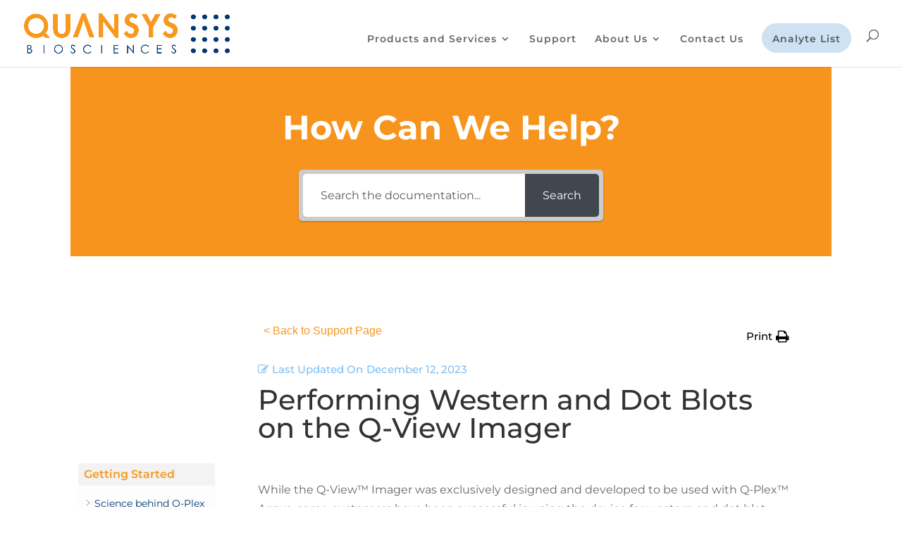

--- FILE ---
content_type: text/html; charset=utf-8
request_url: https://www.google.com/recaptcha/api2/anchor?ar=1&k=6LfYC8YqAAAAAK73m10o_U8kvcidwHDt5S_u_Yp9&co=aHR0cHM6Ly93d3cucXVhbnN5c2Jpby5jb206NDQz&hl=en&v=PoyoqOPhxBO7pBk68S4YbpHZ&size=invisible&anchor-ms=20000&execute-ms=30000&cb=93t4bxbc0r5u
body_size: 48611
content:
<!DOCTYPE HTML><html dir="ltr" lang="en"><head><meta http-equiv="Content-Type" content="text/html; charset=UTF-8">
<meta http-equiv="X-UA-Compatible" content="IE=edge">
<title>reCAPTCHA</title>
<style type="text/css">
/* cyrillic-ext */
@font-face {
  font-family: 'Roboto';
  font-style: normal;
  font-weight: 400;
  font-stretch: 100%;
  src: url(//fonts.gstatic.com/s/roboto/v48/KFO7CnqEu92Fr1ME7kSn66aGLdTylUAMa3GUBHMdazTgWw.woff2) format('woff2');
  unicode-range: U+0460-052F, U+1C80-1C8A, U+20B4, U+2DE0-2DFF, U+A640-A69F, U+FE2E-FE2F;
}
/* cyrillic */
@font-face {
  font-family: 'Roboto';
  font-style: normal;
  font-weight: 400;
  font-stretch: 100%;
  src: url(//fonts.gstatic.com/s/roboto/v48/KFO7CnqEu92Fr1ME7kSn66aGLdTylUAMa3iUBHMdazTgWw.woff2) format('woff2');
  unicode-range: U+0301, U+0400-045F, U+0490-0491, U+04B0-04B1, U+2116;
}
/* greek-ext */
@font-face {
  font-family: 'Roboto';
  font-style: normal;
  font-weight: 400;
  font-stretch: 100%;
  src: url(//fonts.gstatic.com/s/roboto/v48/KFO7CnqEu92Fr1ME7kSn66aGLdTylUAMa3CUBHMdazTgWw.woff2) format('woff2');
  unicode-range: U+1F00-1FFF;
}
/* greek */
@font-face {
  font-family: 'Roboto';
  font-style: normal;
  font-weight: 400;
  font-stretch: 100%;
  src: url(//fonts.gstatic.com/s/roboto/v48/KFO7CnqEu92Fr1ME7kSn66aGLdTylUAMa3-UBHMdazTgWw.woff2) format('woff2');
  unicode-range: U+0370-0377, U+037A-037F, U+0384-038A, U+038C, U+038E-03A1, U+03A3-03FF;
}
/* math */
@font-face {
  font-family: 'Roboto';
  font-style: normal;
  font-weight: 400;
  font-stretch: 100%;
  src: url(//fonts.gstatic.com/s/roboto/v48/KFO7CnqEu92Fr1ME7kSn66aGLdTylUAMawCUBHMdazTgWw.woff2) format('woff2');
  unicode-range: U+0302-0303, U+0305, U+0307-0308, U+0310, U+0312, U+0315, U+031A, U+0326-0327, U+032C, U+032F-0330, U+0332-0333, U+0338, U+033A, U+0346, U+034D, U+0391-03A1, U+03A3-03A9, U+03B1-03C9, U+03D1, U+03D5-03D6, U+03F0-03F1, U+03F4-03F5, U+2016-2017, U+2034-2038, U+203C, U+2040, U+2043, U+2047, U+2050, U+2057, U+205F, U+2070-2071, U+2074-208E, U+2090-209C, U+20D0-20DC, U+20E1, U+20E5-20EF, U+2100-2112, U+2114-2115, U+2117-2121, U+2123-214F, U+2190, U+2192, U+2194-21AE, U+21B0-21E5, U+21F1-21F2, U+21F4-2211, U+2213-2214, U+2216-22FF, U+2308-230B, U+2310, U+2319, U+231C-2321, U+2336-237A, U+237C, U+2395, U+239B-23B7, U+23D0, U+23DC-23E1, U+2474-2475, U+25AF, U+25B3, U+25B7, U+25BD, U+25C1, U+25CA, U+25CC, U+25FB, U+266D-266F, U+27C0-27FF, U+2900-2AFF, U+2B0E-2B11, U+2B30-2B4C, U+2BFE, U+3030, U+FF5B, U+FF5D, U+1D400-1D7FF, U+1EE00-1EEFF;
}
/* symbols */
@font-face {
  font-family: 'Roboto';
  font-style: normal;
  font-weight: 400;
  font-stretch: 100%;
  src: url(//fonts.gstatic.com/s/roboto/v48/KFO7CnqEu92Fr1ME7kSn66aGLdTylUAMaxKUBHMdazTgWw.woff2) format('woff2');
  unicode-range: U+0001-000C, U+000E-001F, U+007F-009F, U+20DD-20E0, U+20E2-20E4, U+2150-218F, U+2190, U+2192, U+2194-2199, U+21AF, U+21E6-21F0, U+21F3, U+2218-2219, U+2299, U+22C4-22C6, U+2300-243F, U+2440-244A, U+2460-24FF, U+25A0-27BF, U+2800-28FF, U+2921-2922, U+2981, U+29BF, U+29EB, U+2B00-2BFF, U+4DC0-4DFF, U+FFF9-FFFB, U+10140-1018E, U+10190-1019C, U+101A0, U+101D0-101FD, U+102E0-102FB, U+10E60-10E7E, U+1D2C0-1D2D3, U+1D2E0-1D37F, U+1F000-1F0FF, U+1F100-1F1AD, U+1F1E6-1F1FF, U+1F30D-1F30F, U+1F315, U+1F31C, U+1F31E, U+1F320-1F32C, U+1F336, U+1F378, U+1F37D, U+1F382, U+1F393-1F39F, U+1F3A7-1F3A8, U+1F3AC-1F3AF, U+1F3C2, U+1F3C4-1F3C6, U+1F3CA-1F3CE, U+1F3D4-1F3E0, U+1F3ED, U+1F3F1-1F3F3, U+1F3F5-1F3F7, U+1F408, U+1F415, U+1F41F, U+1F426, U+1F43F, U+1F441-1F442, U+1F444, U+1F446-1F449, U+1F44C-1F44E, U+1F453, U+1F46A, U+1F47D, U+1F4A3, U+1F4B0, U+1F4B3, U+1F4B9, U+1F4BB, U+1F4BF, U+1F4C8-1F4CB, U+1F4D6, U+1F4DA, U+1F4DF, U+1F4E3-1F4E6, U+1F4EA-1F4ED, U+1F4F7, U+1F4F9-1F4FB, U+1F4FD-1F4FE, U+1F503, U+1F507-1F50B, U+1F50D, U+1F512-1F513, U+1F53E-1F54A, U+1F54F-1F5FA, U+1F610, U+1F650-1F67F, U+1F687, U+1F68D, U+1F691, U+1F694, U+1F698, U+1F6AD, U+1F6B2, U+1F6B9-1F6BA, U+1F6BC, U+1F6C6-1F6CF, U+1F6D3-1F6D7, U+1F6E0-1F6EA, U+1F6F0-1F6F3, U+1F6F7-1F6FC, U+1F700-1F7FF, U+1F800-1F80B, U+1F810-1F847, U+1F850-1F859, U+1F860-1F887, U+1F890-1F8AD, U+1F8B0-1F8BB, U+1F8C0-1F8C1, U+1F900-1F90B, U+1F93B, U+1F946, U+1F984, U+1F996, U+1F9E9, U+1FA00-1FA6F, U+1FA70-1FA7C, U+1FA80-1FA89, U+1FA8F-1FAC6, U+1FACE-1FADC, U+1FADF-1FAE9, U+1FAF0-1FAF8, U+1FB00-1FBFF;
}
/* vietnamese */
@font-face {
  font-family: 'Roboto';
  font-style: normal;
  font-weight: 400;
  font-stretch: 100%;
  src: url(//fonts.gstatic.com/s/roboto/v48/KFO7CnqEu92Fr1ME7kSn66aGLdTylUAMa3OUBHMdazTgWw.woff2) format('woff2');
  unicode-range: U+0102-0103, U+0110-0111, U+0128-0129, U+0168-0169, U+01A0-01A1, U+01AF-01B0, U+0300-0301, U+0303-0304, U+0308-0309, U+0323, U+0329, U+1EA0-1EF9, U+20AB;
}
/* latin-ext */
@font-face {
  font-family: 'Roboto';
  font-style: normal;
  font-weight: 400;
  font-stretch: 100%;
  src: url(//fonts.gstatic.com/s/roboto/v48/KFO7CnqEu92Fr1ME7kSn66aGLdTylUAMa3KUBHMdazTgWw.woff2) format('woff2');
  unicode-range: U+0100-02BA, U+02BD-02C5, U+02C7-02CC, U+02CE-02D7, U+02DD-02FF, U+0304, U+0308, U+0329, U+1D00-1DBF, U+1E00-1E9F, U+1EF2-1EFF, U+2020, U+20A0-20AB, U+20AD-20C0, U+2113, U+2C60-2C7F, U+A720-A7FF;
}
/* latin */
@font-face {
  font-family: 'Roboto';
  font-style: normal;
  font-weight: 400;
  font-stretch: 100%;
  src: url(//fonts.gstatic.com/s/roboto/v48/KFO7CnqEu92Fr1ME7kSn66aGLdTylUAMa3yUBHMdazQ.woff2) format('woff2');
  unicode-range: U+0000-00FF, U+0131, U+0152-0153, U+02BB-02BC, U+02C6, U+02DA, U+02DC, U+0304, U+0308, U+0329, U+2000-206F, U+20AC, U+2122, U+2191, U+2193, U+2212, U+2215, U+FEFF, U+FFFD;
}
/* cyrillic-ext */
@font-face {
  font-family: 'Roboto';
  font-style: normal;
  font-weight: 500;
  font-stretch: 100%;
  src: url(//fonts.gstatic.com/s/roboto/v48/KFO7CnqEu92Fr1ME7kSn66aGLdTylUAMa3GUBHMdazTgWw.woff2) format('woff2');
  unicode-range: U+0460-052F, U+1C80-1C8A, U+20B4, U+2DE0-2DFF, U+A640-A69F, U+FE2E-FE2F;
}
/* cyrillic */
@font-face {
  font-family: 'Roboto';
  font-style: normal;
  font-weight: 500;
  font-stretch: 100%;
  src: url(//fonts.gstatic.com/s/roboto/v48/KFO7CnqEu92Fr1ME7kSn66aGLdTylUAMa3iUBHMdazTgWw.woff2) format('woff2');
  unicode-range: U+0301, U+0400-045F, U+0490-0491, U+04B0-04B1, U+2116;
}
/* greek-ext */
@font-face {
  font-family: 'Roboto';
  font-style: normal;
  font-weight: 500;
  font-stretch: 100%;
  src: url(//fonts.gstatic.com/s/roboto/v48/KFO7CnqEu92Fr1ME7kSn66aGLdTylUAMa3CUBHMdazTgWw.woff2) format('woff2');
  unicode-range: U+1F00-1FFF;
}
/* greek */
@font-face {
  font-family: 'Roboto';
  font-style: normal;
  font-weight: 500;
  font-stretch: 100%;
  src: url(//fonts.gstatic.com/s/roboto/v48/KFO7CnqEu92Fr1ME7kSn66aGLdTylUAMa3-UBHMdazTgWw.woff2) format('woff2');
  unicode-range: U+0370-0377, U+037A-037F, U+0384-038A, U+038C, U+038E-03A1, U+03A3-03FF;
}
/* math */
@font-face {
  font-family: 'Roboto';
  font-style: normal;
  font-weight: 500;
  font-stretch: 100%;
  src: url(//fonts.gstatic.com/s/roboto/v48/KFO7CnqEu92Fr1ME7kSn66aGLdTylUAMawCUBHMdazTgWw.woff2) format('woff2');
  unicode-range: U+0302-0303, U+0305, U+0307-0308, U+0310, U+0312, U+0315, U+031A, U+0326-0327, U+032C, U+032F-0330, U+0332-0333, U+0338, U+033A, U+0346, U+034D, U+0391-03A1, U+03A3-03A9, U+03B1-03C9, U+03D1, U+03D5-03D6, U+03F0-03F1, U+03F4-03F5, U+2016-2017, U+2034-2038, U+203C, U+2040, U+2043, U+2047, U+2050, U+2057, U+205F, U+2070-2071, U+2074-208E, U+2090-209C, U+20D0-20DC, U+20E1, U+20E5-20EF, U+2100-2112, U+2114-2115, U+2117-2121, U+2123-214F, U+2190, U+2192, U+2194-21AE, U+21B0-21E5, U+21F1-21F2, U+21F4-2211, U+2213-2214, U+2216-22FF, U+2308-230B, U+2310, U+2319, U+231C-2321, U+2336-237A, U+237C, U+2395, U+239B-23B7, U+23D0, U+23DC-23E1, U+2474-2475, U+25AF, U+25B3, U+25B7, U+25BD, U+25C1, U+25CA, U+25CC, U+25FB, U+266D-266F, U+27C0-27FF, U+2900-2AFF, U+2B0E-2B11, U+2B30-2B4C, U+2BFE, U+3030, U+FF5B, U+FF5D, U+1D400-1D7FF, U+1EE00-1EEFF;
}
/* symbols */
@font-face {
  font-family: 'Roboto';
  font-style: normal;
  font-weight: 500;
  font-stretch: 100%;
  src: url(//fonts.gstatic.com/s/roboto/v48/KFO7CnqEu92Fr1ME7kSn66aGLdTylUAMaxKUBHMdazTgWw.woff2) format('woff2');
  unicode-range: U+0001-000C, U+000E-001F, U+007F-009F, U+20DD-20E0, U+20E2-20E4, U+2150-218F, U+2190, U+2192, U+2194-2199, U+21AF, U+21E6-21F0, U+21F3, U+2218-2219, U+2299, U+22C4-22C6, U+2300-243F, U+2440-244A, U+2460-24FF, U+25A0-27BF, U+2800-28FF, U+2921-2922, U+2981, U+29BF, U+29EB, U+2B00-2BFF, U+4DC0-4DFF, U+FFF9-FFFB, U+10140-1018E, U+10190-1019C, U+101A0, U+101D0-101FD, U+102E0-102FB, U+10E60-10E7E, U+1D2C0-1D2D3, U+1D2E0-1D37F, U+1F000-1F0FF, U+1F100-1F1AD, U+1F1E6-1F1FF, U+1F30D-1F30F, U+1F315, U+1F31C, U+1F31E, U+1F320-1F32C, U+1F336, U+1F378, U+1F37D, U+1F382, U+1F393-1F39F, U+1F3A7-1F3A8, U+1F3AC-1F3AF, U+1F3C2, U+1F3C4-1F3C6, U+1F3CA-1F3CE, U+1F3D4-1F3E0, U+1F3ED, U+1F3F1-1F3F3, U+1F3F5-1F3F7, U+1F408, U+1F415, U+1F41F, U+1F426, U+1F43F, U+1F441-1F442, U+1F444, U+1F446-1F449, U+1F44C-1F44E, U+1F453, U+1F46A, U+1F47D, U+1F4A3, U+1F4B0, U+1F4B3, U+1F4B9, U+1F4BB, U+1F4BF, U+1F4C8-1F4CB, U+1F4D6, U+1F4DA, U+1F4DF, U+1F4E3-1F4E6, U+1F4EA-1F4ED, U+1F4F7, U+1F4F9-1F4FB, U+1F4FD-1F4FE, U+1F503, U+1F507-1F50B, U+1F50D, U+1F512-1F513, U+1F53E-1F54A, U+1F54F-1F5FA, U+1F610, U+1F650-1F67F, U+1F687, U+1F68D, U+1F691, U+1F694, U+1F698, U+1F6AD, U+1F6B2, U+1F6B9-1F6BA, U+1F6BC, U+1F6C6-1F6CF, U+1F6D3-1F6D7, U+1F6E0-1F6EA, U+1F6F0-1F6F3, U+1F6F7-1F6FC, U+1F700-1F7FF, U+1F800-1F80B, U+1F810-1F847, U+1F850-1F859, U+1F860-1F887, U+1F890-1F8AD, U+1F8B0-1F8BB, U+1F8C0-1F8C1, U+1F900-1F90B, U+1F93B, U+1F946, U+1F984, U+1F996, U+1F9E9, U+1FA00-1FA6F, U+1FA70-1FA7C, U+1FA80-1FA89, U+1FA8F-1FAC6, U+1FACE-1FADC, U+1FADF-1FAE9, U+1FAF0-1FAF8, U+1FB00-1FBFF;
}
/* vietnamese */
@font-face {
  font-family: 'Roboto';
  font-style: normal;
  font-weight: 500;
  font-stretch: 100%;
  src: url(//fonts.gstatic.com/s/roboto/v48/KFO7CnqEu92Fr1ME7kSn66aGLdTylUAMa3OUBHMdazTgWw.woff2) format('woff2');
  unicode-range: U+0102-0103, U+0110-0111, U+0128-0129, U+0168-0169, U+01A0-01A1, U+01AF-01B0, U+0300-0301, U+0303-0304, U+0308-0309, U+0323, U+0329, U+1EA0-1EF9, U+20AB;
}
/* latin-ext */
@font-face {
  font-family: 'Roboto';
  font-style: normal;
  font-weight: 500;
  font-stretch: 100%;
  src: url(//fonts.gstatic.com/s/roboto/v48/KFO7CnqEu92Fr1ME7kSn66aGLdTylUAMa3KUBHMdazTgWw.woff2) format('woff2');
  unicode-range: U+0100-02BA, U+02BD-02C5, U+02C7-02CC, U+02CE-02D7, U+02DD-02FF, U+0304, U+0308, U+0329, U+1D00-1DBF, U+1E00-1E9F, U+1EF2-1EFF, U+2020, U+20A0-20AB, U+20AD-20C0, U+2113, U+2C60-2C7F, U+A720-A7FF;
}
/* latin */
@font-face {
  font-family: 'Roboto';
  font-style: normal;
  font-weight: 500;
  font-stretch: 100%;
  src: url(//fonts.gstatic.com/s/roboto/v48/KFO7CnqEu92Fr1ME7kSn66aGLdTylUAMa3yUBHMdazQ.woff2) format('woff2');
  unicode-range: U+0000-00FF, U+0131, U+0152-0153, U+02BB-02BC, U+02C6, U+02DA, U+02DC, U+0304, U+0308, U+0329, U+2000-206F, U+20AC, U+2122, U+2191, U+2193, U+2212, U+2215, U+FEFF, U+FFFD;
}
/* cyrillic-ext */
@font-face {
  font-family: 'Roboto';
  font-style: normal;
  font-weight: 900;
  font-stretch: 100%;
  src: url(//fonts.gstatic.com/s/roboto/v48/KFO7CnqEu92Fr1ME7kSn66aGLdTylUAMa3GUBHMdazTgWw.woff2) format('woff2');
  unicode-range: U+0460-052F, U+1C80-1C8A, U+20B4, U+2DE0-2DFF, U+A640-A69F, U+FE2E-FE2F;
}
/* cyrillic */
@font-face {
  font-family: 'Roboto';
  font-style: normal;
  font-weight: 900;
  font-stretch: 100%;
  src: url(//fonts.gstatic.com/s/roboto/v48/KFO7CnqEu92Fr1ME7kSn66aGLdTylUAMa3iUBHMdazTgWw.woff2) format('woff2');
  unicode-range: U+0301, U+0400-045F, U+0490-0491, U+04B0-04B1, U+2116;
}
/* greek-ext */
@font-face {
  font-family: 'Roboto';
  font-style: normal;
  font-weight: 900;
  font-stretch: 100%;
  src: url(//fonts.gstatic.com/s/roboto/v48/KFO7CnqEu92Fr1ME7kSn66aGLdTylUAMa3CUBHMdazTgWw.woff2) format('woff2');
  unicode-range: U+1F00-1FFF;
}
/* greek */
@font-face {
  font-family: 'Roboto';
  font-style: normal;
  font-weight: 900;
  font-stretch: 100%;
  src: url(//fonts.gstatic.com/s/roboto/v48/KFO7CnqEu92Fr1ME7kSn66aGLdTylUAMa3-UBHMdazTgWw.woff2) format('woff2');
  unicode-range: U+0370-0377, U+037A-037F, U+0384-038A, U+038C, U+038E-03A1, U+03A3-03FF;
}
/* math */
@font-face {
  font-family: 'Roboto';
  font-style: normal;
  font-weight: 900;
  font-stretch: 100%;
  src: url(//fonts.gstatic.com/s/roboto/v48/KFO7CnqEu92Fr1ME7kSn66aGLdTylUAMawCUBHMdazTgWw.woff2) format('woff2');
  unicode-range: U+0302-0303, U+0305, U+0307-0308, U+0310, U+0312, U+0315, U+031A, U+0326-0327, U+032C, U+032F-0330, U+0332-0333, U+0338, U+033A, U+0346, U+034D, U+0391-03A1, U+03A3-03A9, U+03B1-03C9, U+03D1, U+03D5-03D6, U+03F0-03F1, U+03F4-03F5, U+2016-2017, U+2034-2038, U+203C, U+2040, U+2043, U+2047, U+2050, U+2057, U+205F, U+2070-2071, U+2074-208E, U+2090-209C, U+20D0-20DC, U+20E1, U+20E5-20EF, U+2100-2112, U+2114-2115, U+2117-2121, U+2123-214F, U+2190, U+2192, U+2194-21AE, U+21B0-21E5, U+21F1-21F2, U+21F4-2211, U+2213-2214, U+2216-22FF, U+2308-230B, U+2310, U+2319, U+231C-2321, U+2336-237A, U+237C, U+2395, U+239B-23B7, U+23D0, U+23DC-23E1, U+2474-2475, U+25AF, U+25B3, U+25B7, U+25BD, U+25C1, U+25CA, U+25CC, U+25FB, U+266D-266F, U+27C0-27FF, U+2900-2AFF, U+2B0E-2B11, U+2B30-2B4C, U+2BFE, U+3030, U+FF5B, U+FF5D, U+1D400-1D7FF, U+1EE00-1EEFF;
}
/* symbols */
@font-face {
  font-family: 'Roboto';
  font-style: normal;
  font-weight: 900;
  font-stretch: 100%;
  src: url(//fonts.gstatic.com/s/roboto/v48/KFO7CnqEu92Fr1ME7kSn66aGLdTylUAMaxKUBHMdazTgWw.woff2) format('woff2');
  unicode-range: U+0001-000C, U+000E-001F, U+007F-009F, U+20DD-20E0, U+20E2-20E4, U+2150-218F, U+2190, U+2192, U+2194-2199, U+21AF, U+21E6-21F0, U+21F3, U+2218-2219, U+2299, U+22C4-22C6, U+2300-243F, U+2440-244A, U+2460-24FF, U+25A0-27BF, U+2800-28FF, U+2921-2922, U+2981, U+29BF, U+29EB, U+2B00-2BFF, U+4DC0-4DFF, U+FFF9-FFFB, U+10140-1018E, U+10190-1019C, U+101A0, U+101D0-101FD, U+102E0-102FB, U+10E60-10E7E, U+1D2C0-1D2D3, U+1D2E0-1D37F, U+1F000-1F0FF, U+1F100-1F1AD, U+1F1E6-1F1FF, U+1F30D-1F30F, U+1F315, U+1F31C, U+1F31E, U+1F320-1F32C, U+1F336, U+1F378, U+1F37D, U+1F382, U+1F393-1F39F, U+1F3A7-1F3A8, U+1F3AC-1F3AF, U+1F3C2, U+1F3C4-1F3C6, U+1F3CA-1F3CE, U+1F3D4-1F3E0, U+1F3ED, U+1F3F1-1F3F3, U+1F3F5-1F3F7, U+1F408, U+1F415, U+1F41F, U+1F426, U+1F43F, U+1F441-1F442, U+1F444, U+1F446-1F449, U+1F44C-1F44E, U+1F453, U+1F46A, U+1F47D, U+1F4A3, U+1F4B0, U+1F4B3, U+1F4B9, U+1F4BB, U+1F4BF, U+1F4C8-1F4CB, U+1F4D6, U+1F4DA, U+1F4DF, U+1F4E3-1F4E6, U+1F4EA-1F4ED, U+1F4F7, U+1F4F9-1F4FB, U+1F4FD-1F4FE, U+1F503, U+1F507-1F50B, U+1F50D, U+1F512-1F513, U+1F53E-1F54A, U+1F54F-1F5FA, U+1F610, U+1F650-1F67F, U+1F687, U+1F68D, U+1F691, U+1F694, U+1F698, U+1F6AD, U+1F6B2, U+1F6B9-1F6BA, U+1F6BC, U+1F6C6-1F6CF, U+1F6D3-1F6D7, U+1F6E0-1F6EA, U+1F6F0-1F6F3, U+1F6F7-1F6FC, U+1F700-1F7FF, U+1F800-1F80B, U+1F810-1F847, U+1F850-1F859, U+1F860-1F887, U+1F890-1F8AD, U+1F8B0-1F8BB, U+1F8C0-1F8C1, U+1F900-1F90B, U+1F93B, U+1F946, U+1F984, U+1F996, U+1F9E9, U+1FA00-1FA6F, U+1FA70-1FA7C, U+1FA80-1FA89, U+1FA8F-1FAC6, U+1FACE-1FADC, U+1FADF-1FAE9, U+1FAF0-1FAF8, U+1FB00-1FBFF;
}
/* vietnamese */
@font-face {
  font-family: 'Roboto';
  font-style: normal;
  font-weight: 900;
  font-stretch: 100%;
  src: url(//fonts.gstatic.com/s/roboto/v48/KFO7CnqEu92Fr1ME7kSn66aGLdTylUAMa3OUBHMdazTgWw.woff2) format('woff2');
  unicode-range: U+0102-0103, U+0110-0111, U+0128-0129, U+0168-0169, U+01A0-01A1, U+01AF-01B0, U+0300-0301, U+0303-0304, U+0308-0309, U+0323, U+0329, U+1EA0-1EF9, U+20AB;
}
/* latin-ext */
@font-face {
  font-family: 'Roboto';
  font-style: normal;
  font-weight: 900;
  font-stretch: 100%;
  src: url(//fonts.gstatic.com/s/roboto/v48/KFO7CnqEu92Fr1ME7kSn66aGLdTylUAMa3KUBHMdazTgWw.woff2) format('woff2');
  unicode-range: U+0100-02BA, U+02BD-02C5, U+02C7-02CC, U+02CE-02D7, U+02DD-02FF, U+0304, U+0308, U+0329, U+1D00-1DBF, U+1E00-1E9F, U+1EF2-1EFF, U+2020, U+20A0-20AB, U+20AD-20C0, U+2113, U+2C60-2C7F, U+A720-A7FF;
}
/* latin */
@font-face {
  font-family: 'Roboto';
  font-style: normal;
  font-weight: 900;
  font-stretch: 100%;
  src: url(//fonts.gstatic.com/s/roboto/v48/KFO7CnqEu92Fr1ME7kSn66aGLdTylUAMa3yUBHMdazQ.woff2) format('woff2');
  unicode-range: U+0000-00FF, U+0131, U+0152-0153, U+02BB-02BC, U+02C6, U+02DA, U+02DC, U+0304, U+0308, U+0329, U+2000-206F, U+20AC, U+2122, U+2191, U+2193, U+2212, U+2215, U+FEFF, U+FFFD;
}

</style>
<link rel="stylesheet" type="text/css" href="https://www.gstatic.com/recaptcha/releases/PoyoqOPhxBO7pBk68S4YbpHZ/styles__ltr.css">
<script nonce="JeLpKW9ICgwYPk6FzSaXgA" type="text/javascript">window['__recaptcha_api'] = 'https://www.google.com/recaptcha/api2/';</script>
<script type="text/javascript" src="https://www.gstatic.com/recaptcha/releases/PoyoqOPhxBO7pBk68S4YbpHZ/recaptcha__en.js" nonce="JeLpKW9ICgwYPk6FzSaXgA">
      
    </script></head>
<body><div id="rc-anchor-alert" class="rc-anchor-alert"></div>
<input type="hidden" id="recaptcha-token" value="[base64]">
<script type="text/javascript" nonce="JeLpKW9ICgwYPk6FzSaXgA">
      recaptcha.anchor.Main.init("[\x22ainput\x22,[\x22bgdata\x22,\x22\x22,\[base64]/[base64]/MjU1Ong/[base64]/[base64]/[base64]/[base64]/[base64]/[base64]/[base64]/[base64]/[base64]/[base64]/[base64]/[base64]/[base64]/[base64]/[base64]\\u003d\x22,\[base64]\\u003d\\u003d\x22,\x22wrvDoMK0woDDvFfCjS9PTS3CpcO+Tjw9wp1Lwo9Sw43DnRdTNcKHVnQ9TUPCqMKoworDrGVowrsyI3wiHjRqw7FMBhQSw6hYw70UZxJMwqXDgsKsw7nCvMKHwoVSLMOwwqvCucKJLhPDjFnCmMOEP8OaZMOFw47DscK4Vj9dcl/[base64]/CkMOTK8K5AsOUIMKiw5vCgcKQw6BpNh1vw4PDo8Ouw7fDn8KHw6owbMKsfcOBw79awpPDgXHCn8Knw5/[base64]/DtDMow4RNEMKYYcKFcXTDkMK+wrcuJcKVXyYacsKVwqpGw4vCmVDDrcO8w70YKk4tw7c4VWJ5w6JLcsO3InPDj8KIQ3LCkMK2L8KvMBDCgB/[base64]/[base64]/DgMKOwpoiaHPCtxXDusKeRcOqdcKhFsO+w5N8XMKbWQYMczfDhk/[base64]/CgQB1w7rDr2FXwqE3wr9QEGPClMOqP8OFw5ciwoPCksKswr7CpHbDhMK5QsK3w7TDlsKyQcOgw6zCh2/[base64]/CogE8w7nCiMKxwpIWwpnCiDpwYsOJFnvDnMKHK8KIw48ow5duGFfCpcOZEAfCpjxTw6pvEMOywqPDjH7ChsKPwqYJw6XCrktpwpc/w73CpDTDnH3DtMK0w4zCpj3DmcKRwqzCh8O4wq0Vw4fDqwticUJkwrZgQcKMWsK/CsOtwrZTQA/[base64]/DmjRrViMcwrBGCsK5DHEswpnCl1haAgvCusOGfcOVwr5lw47Cq8OAWcOkw5TDksK6bCvDmcKkXcOGw5LDmElmwp8ew5HDqMKeRlolwpTDiwMiw6PDmFDCiWoPWFbCi8Kow4jCnRx/w6/CicK5BElhw6zDgxEHwpnCl24sw5TCssKlbcKVw6pNw4wnQsOFDxfDqsO+TsOTZ2jDnUFXA0JYORTDtlR8W1TDqsOYAXA7w5ldwps2BmkeN8OHwpTCmmHCscO/XB7CgcOsBnsJw5Fiw6RxdsKYdsOgwpExwo7CssOuw7pQw7tRwos4RjvDvUTDpcKrHn4qw6fCsmrDn8KEwqgJc8Oqw6zCmiIOPsKGCW/ChMOnUMOow4Isw5JNw6Ffwp4mM8OpaRk7wpFpw43CqsOLak0Sw4zDo2AiIsOiw5DDl8KFwq0PaUDDmcKyTcOVQCbDpnrCiEHCr8KmTjLCmznDsUXDnMKkw5DCmRkUCigxUSsLVsKSSsKbw77CpkXDsGsHwpvCsj5DY2jDh17Cj8OEwpbCpjVDcMOcw60Ew4l+w7/Dk8OZw7tGTcORKXYKw4B7wprChMK4e3McKh41w711wpsAwq7Ci2DCgcKqwq8Wf8KWwq/CnhLCmj/[base64]/CisOfwrIlw6sLw6vCuUvCsUZKXRZJwpkIw7vCjTtBfFo3bhlswo0fVyEOPMOBwrTDnnzCtgFWDMOAw7wnw4ECwqzCucOjwokVNHDDm8K0CnPCjEINw5lmwq/ChMKgWMK/w7cow7rCgENBL8OMw4bDuk/DgADCpMKyw5tWwqtANVIGwoHCsMK9w7DCoAcpworDrcOKw7RdTnFDwojDjSPCnxhvw6vDtAPCkTpDw4LDugLCkmoww4vCuhHDgsOxLMO7dcK4wrLDnCDCu8OQIMOHVHZswq/DvHLCpMKuwqnChcKhTcOJw5XDg0dvP8Kmw63DtsKreMOOw5bCjcOHOsKOwrlyw694cC49c8KMAcKLwp4owqQcwrM9bVFEe0fDnAPCpsKjwpIewrQvwrrDrSJHMi/[base64]/CpxTCpcONfQxjCSsDbcOKW2Qgw7jCoQXDiFrCrGnDs8Kyw6vCglgSTgg9wrzDk2lfwqZ8woUkQsO+ASTDjsKYf8OmwqhXScORw7/CgcKkcCXCjsODwrdOw6PCi8OUZSoIM8KSwqXDpMKdwrQYD3lBGhFDwofCtcKJwozCosKcEMOSIcOdwrzDpcKqS2Vjwq5jw6RMTUsRw5HCoT/[base64]/Du8KFfMKlOgxIw7/CpsKTw6PDl8KjwrvCucOPwqvDnsKPwqrDtUnDkGsdw49zwozDq2bDvsO2KQw0QzUAw6EnEF1Pwq9qDMOFNj5WeArCrcK7w6fDmMKewp5uwqxSwpFkYmjDknjCvsKreRBEwqh3ccOIKcKCwoEfSMKewpJqw7NPBUscw646w7cSf8OCF0/CmB/CoQdNw4HDicK/wp/Dn8KFw7XDo1rCrF7DncOeaMKXwp/DhcKXGcKzwrHCsldXw7YcE8Kqwow+wq1Dw5fCssKXLsO3wo9iwr9YXRHDo8Kqw4TDmBFdwovDicOjOMOuwqQFwqDDi3TDuMKKw53CpcKbKUDDgSfDlMOcw5U7wqbDusKMwqBPw4Q5K2LDqmHCukTCmcO4NcK1wrgPGBjDj8OHwrl/GDnDtsKXw7vDpizCssOpw7jDuMKAbl4xRcKfOC/CrsOJwqcubcKGw75yw65Aw7DCqMKeTU/Cs8K3dAQrY8O4w6xGQFJaEULCrG7Dnno6wpd6wqRtfwYYOsOAwol/SRTCjArDo3ESw45gABnCv8OWCnjDi8K7QFrCkcOuwq9tFHp/ahw5LSvCgsOMw4LDp0fDtsO5VcOCwrgywqN1D8O7w54nwonCgMKoQMKpw4RPw6t8Q8O4Y8K2w5wEcMKpLcOXwr9twp8RSyFYUGQmV8Kqw5DDsAjCuiEbC1jCpMKxwpzDpsKwwrvDmcK3BxsLw7cuGcOmAG3Du8K/w6AVwp7CmMOkDsOqwrbCoX8RwpfCgsODw4tlLjFRwqrDosOhYDwnH3HDrMKTw43DhR5absOsw6rDocK7wrDCkcKIbCTDn2TCrcOEHsKiwrt7U1J5dBvCuxl3wqnDki9nacOswpbCjMKBew0kwocEwq/DuhzDpkUbwr8JTsOKDEh7worDtgHClztoYWLDmTxPVMKwHMOHwpjDo2E5wotQHsOBw4LDg8KnBcKdw7zDtsKFw6wBw50HVcKmwo/[base64]/DphzCjWTDmDPCnMOqwrHDr8KfV8O1XkdGw7hnfGtfcMKgQl3Cn8OYE8K1wpFCO3jDmGI8HlvCgsKUw7gWF8KVcQ0Kw7Y6wr1RwrVOwqfDjCvCmcK3eiMcRcKDY8O+XsOHfER4w7/Dl2JfwowNZBbDjMO+w6QEBlNhw6Z7woXCiMO3fMKMDiJpX3nCssOGUMOnUcKeQGsnQVbDlsK7SsOnw6zDvCrDiF9UfVLDniMJb1hgw4/ClxfDuBzDi33Cq8O4w5HDuMK6GsOYAcOYwo52b0JBYMK2w4vCpMK4YMO8K15QNMOVwrFlwqzDq25mwq/DtsOJwqoOw6hlw7PDq3XDmxnDoB/CtMK7eMOVX0tMw5XCgyLDsxN3dUXCm33CuMOcwqLDi8O3GWVuwqDDhcKrY2/CtMO7wrN/w4FOZcKLBMO+CsKAwoN1a8Oaw6orw5nDglwOBCJIUsK8w69ZbcOxXTZ/aBo+D8K2Y8OOw7IUw6UJw5BNZcOha8KVOcOmCErDuSIaw5Bgw7XDr8OMbx4UbcOlwp5rIx/DhljCnArDjWZOIibCmB0RdMOmIsKuQlXCuMKAwq3Cm0nDk8OHw5ZDfhR/wp58w77CjmBlwrzDh0QldSPDisKjDycCw7pfwr18w6vCrBBxwoTDgcKhKSImBSZ0w5AuwrjDuQZjR8OaUnE3w4LCvMOOfsKPNGPCg8OSB8KSwp/[base64]/[base64]/CicOtKUbCs8OHWMKeN8KFwrTCmcOhwpcQw7YQwqowZMKxL8K3wqfCs8OdwrQcWsKTw6Jww6bCnsO2OsK1wp52wrBNQnNtWT0nwp3DtsKWQ8KAwoUEw7bDp8OdAsKSw5bDjiLCpzTCpAw+wp51KsO5wrzCoMOSw6fDs0HDkgAwQMKiIkAZw6zDg8KBP8OZw4JZwqFhwo/CjyDDuMOzKsO6bXVGwoVqw4M1aXA5wrNxw6DCnxgtwoxDf8OMwpXDlsO6wolgPcOuST1cwoEre8O0w6bDoTnDnW4NMjtHwpZhwpfCu8Kiw5PDh8K8w73DtcOJfcK2wrfDkFFDOsK4aMOiwqBywpPCu8OOIW3Dg8OUHQvCmsOmcsOuLyxxw7/[base64]/DgjjCpMKaSMOqH8Opw5PCnsOMK8O0wpZoW8OpH2DCl3wGw5QBB8OWWMKPKE87w7tXC8KALEbDtsKnP0jDp8KZB8OSRUzCpQJ2QR7DhRLDvFxfMsOML2Jnw7fClRPCicOJwoUuw5JpwofDr8Ouw6ZxM1jDtsKJwoLDtUHDssOxY8Kfw77Du37Csn/CjMOJw5HDjmVKRMO4exbCnSvCrcOSw4LCsUkjWRrColfDnsOfAMKPw6TDngTCrHfCmBlOw5fCmcKqSELCuCYkTzjDqsOBVMKHJnfCsj/[base64]/RBB3wq/CqMKuTcOcWcO6E8O8w7vCt3LCimzCosKTcnksfE3DnmF5M8KhJ0ROG8KpMMKxTGUcGBE+esOmw5p5w7krw63DucK2Y8KbwpETwpnDuGEqwqZzTcKDw70eQ21uwpkEZMK7wqVdGsOUwqLCrsO2wqBdwqkvw5hJV0wLaMOIwqs6QcOZwrTDicK/w50DDsKiNxUswqsTQ8K+wrPDhjEvw5XDjGAKw4U2wonDtcK+wpzCg8Kww7LDpHQzwo3Dqjl2M3vDhsK7woUPEU1/[base64]/Dkz3CjDXDt2LDs2JswrEXw7srw5gDMyJgNXxYEMKqNMOkwocSw5jCrlx0MTArw53CqcOUB8KEa08kw7vDuMK3w6TChcOAwoV0wr/Di8OxFsKSw57ChMOYXhEcw4zCu2zCuzfDvknCtwLDqX7CuU5YfUU/w5NcwqLCtxFsw7jDt8KrwqnDgcOcw6QEw68hR8OswrpxdEY3w70hIsOLwqM/w6ZaIiMTw6ooJi7DvsO5ZHt+wr7CownDoMKTw5LCg8KpwrvCmMK7W8KGBsKRwo0pdTxvCn/CmcKPYcKIccK1HMOzwrnDshTDmQDDqEwBSXZdQ8KTRgrDsD/[base64]/SsOhTm/CimDDtVvCs8KfO8OLwpwcJ8Kvwq0eEMO6B8KDGXvDl8OCGyXCpCHDssK8SALCgS1EwrQFwoDCosO2JyTDk8KFw5xGw5TCtF/DnmHCqsKKJQM9cMKlTsO0wrHDgMKtYMOwUhhTG2EwwoTCrGDCocOCwqvDscORd8KiBSDDjgM9wp7CmMOCwo/DrsK0GynCkAJqw43CocOGwrpUUDvDgzQIw4tQwoPDnh5gFsOkSDzDn8K3wrwgKAdvNsOOwpwywozCrMOFwqVkwqzDrRFow6JEJsKoQcOqwrRmw5DDscK6woPCqkRKKDfDhQ5jEsO6w7vDukUSI8O7G8KcwpjCgiF2aRrDrsKZLSPCnC4icsOJwpTDpMODXV/[base64]/CksKHw6chewhIwr/[base64]/DsXrDjWvDgifDiMKMe0PDijLCsTPDoUJqwrNtwpR7wr7DjmEWwqjCoEsLw7TDuDHDl0jCgUbDpcKcw55pw5bDh8KhLzjCplnDpAJ1JHjDg8Ojwp7CosOUQMKCw6sbwpXDhnoHw5rCoGV3JsKIw6HCqMO8H8KWwrIJwoXDjMOPZcKHwr/CgGrCg8O3HVRBATV+wp3CmCHCocOowqZpw4PCiMKRwpjCn8Kpw5YvDH01wpoZw6FDJDRXccKoFwvDgD1KCcOGwoA3wrd3w4HChVvCtsKgEgLDusOWwpk7w5Y6AsKrwq/Ct34uOMK8wp8YakfCuVVGwp7DmGDDvsKFPMOUDMKcI8Kaw6M/woPCvMOMKcOQwpfCq8OSVHsHwosmwrjCm8OQSMO0wq1kwpvDmMKtwrgiR2zDjMKJd8O5H8O+dTwHw7tzKUI1wq3DkcKTwqdmdsKHD8OVbsKJwq7DuGjCuTF5w4DDlsOQw5PDvQPCrnUfw60VQUDChwhxAsOtwodKw6/[base64]/AMKdw6vCgcKEUWUADTfDgT12FMODJCDCnygEw6vCtMO1TMOlw5jDv2rDp8K8wosXw7FpFMKPwqfDoMO7wr8Pw5vDk8KSw77DliPCt2XDqCvCrsKHw53CjRnCh8KpwoLDnsKIAUsWw7ckw7VBdcO9XwDDiMK8VCXDqMOlC3PCmBTDiMK/A8KgRGYMwojCmkc3w5AuwoQEwq3CkBXDm8K8NsKQw5gebB0TDcOta8K2ZEjDs3lFw4NBZWdPw5LCrsKITg7Cu2TCm8KfAkLDlMK3b0UnK8KMw47DnDtEw4PDi8KLw5jChlcAfcOTSw82SQUEw5wvTHxcRsKOwptIIVBCTQ3DucKfw6rCocKMw6d/OTgCwo3DgyjDgkbDt8ONwrxkHsOFDylGw59nIMKVwrchFsK+w5kLwpvDmHjCjcOwKMOabsK5HcK1QMKYW8Oew6IrOS7Do2nCqiQswpovwqJlPHAcNsOYD8OLT8OmTsOOUMOSwpHCo1nCmcKwwpMTD8OucMKkw4MBOsK0GcKrwr/DikANwocBEhzDp8KGOsOOAsO4w7NSw4HCrMKmDDZ5JMKBA8OHJcKXCiMnKcKXw5vCqSnDpsOawq9zLcK3F3QUTMKVw4/[base64]/Dm3JGOMOPwojCgsOkacKIwol/[base64]/[base64]/YBIJHsKGT2lVJWrCuAhhQW9YRX95QXUKLknDiB0SUMKIw6BOw7PCtsO/[base64]/[base64]/NMOMw7pAw7FKw7/Dvi9Pw7Umw7trwqxPwo/DjsKRNMOZF1BOAsOtwrpRM8OIw4XDtcKGw712O8OCw7tQAV9Ef8K9cwPChsKswrJNw7ALw4PCp8OLOsKYYHfDjMOPwpFzH8OMWAhbNcOXag4LeGd/[base64]/Dkwotw7o+OnnCmUIzO8OBw5NLw7/Cs8ONZ8OZECDDh0NVwp/[base64]/[base64]/CvFfDmsOjw5QYBsK8w6PCtBjCmcKTd8Kmw4AFRcKSwrDDoFvDtx/ClsKQwrvCgAfDjsK/TcO/wrTCuG82OMKMwrBJV8OvGhxRRcKKw5QqwplKw7zDjUoHwp3Dmk9EaiYiIsK1GRkdFgfCp1xIDkB5EhI9UhPDoDTDsC/CgwbCt8KwBRfDhjnDiHBPw4nDrwQNwp1tw7PDsWvCqXNqSWvCgEYVwpbDrjjDoMO+VzzDo3BCwpohL0/CvcKYw4h/w6PClBYSDD0twqcFDMOYPXzDqcONw7RvK8ODPMK+wogGw6t1w7ocw6TCoMOeSTnClUPCjcOsdsOBw6ozw43Dj8O+w6nDk1XCgHLClGAVGcK8wqQIwpMRw4pFR8O5XsKiwr/DjsO2GDPCk0TDmMOFwrvDtV3Cs8Ohw58HwqNyw7w3wqNFLsO9c33DlcOreVN/EsKXw5BZSVs2w6wUwozDijJmKsOWwr8Gw4ZyN8OtSMKJwp3Dh8KCTVfCggjCsXXDmsOgE8KKwp4gHj/[base64]/DvVw4wpHDgQHCg8OGBC5bD1bCo3jCoEtXNylNw5/Dh8KewqDDusKldMOPGCE1w5h+woF3w7fDscKjw4d4P8OGR3YQNMO7w68Rw7AAYQBTw4waUcOmw4UFwrvCocKaw60swoDDs8OUfcOqAsOrWcK6w7HDksOSw7oXaQgZKmxCMcKFw4HDu8KowrzCp8OxwohOwpw/DEYnWzXClChZw4R2HsOvwr3ClAXDg8KGcDHCjsK1wpfCtcKVYcO/[base64]/w6bDoMK6aDLCkDfCizkvwrQKw7geLw4Hw7PDgMOHfyhtb8Onw6h6D30iwoNKHyrCrgZfQMO5wq9yw6ZDP8OnaMOvSxMowojCmjlXLScQXcOww4U5dcK1w6zCiwICwq3ClsKsw5hFw4c5w4/CgcK6wpvDjcOmGHDDosKLwopFwrtSwqlkwo85YcKZcsOBw48Xw6wqHhzCnEPCqcK6VMOUNxQKwpA9fcKNcAvCu3YrasO/K8KBTcKTbcOYw63Dq8OPw7nChcO5JMOLSMKXw6/Ci0thwpTDvyfCtMKtRW/DmQgKN8OiBsOZwonCoXYpZcKtC8OQwptWasO9VhxzayPCjltTwpnDu8O9w6VjwoE6G3xiQhHCgVPCvMKVw5Y/HEhVwqzDqTHDnlpMRRQZVcOfwrFTETdSB8Omw4fDh8ODWcKIw4RgOGMsD8K3w5UEAcKzw5TDl8OUDMKwF3NnwoLDsCjClcOPP3vCqsKcUzIcw57Di27DumLDnWAwwplRw50Mw7dKw6fCrwDCgHDDvB5+wqYNw74wwpLDs8KNwo/[base64]/[base64]/[base64]/UFppaW8FwpR7UMO0wrlVw5pCwrbDlCPDrFlLBDNAw5HCl8OYOhkEw5XDpsKhw6zDvMOCLRjCrMKdVGPCjzPDunrDtMOjw7nCmnF2w7QTXAhaM8ODJHHDlQN7fUDDgsOPwr3DiMOmIBrDgsOKwpF3ecKVw77DoMOEw4zCgcKMXsO6wr9Vw6sewpvClcK3wr/DvsK1wpvDlsKVwrXChEt6Kh/CgcOKY8KqAkotwqJnwqDCvMK5w4XDkgPCrcKcwpnDgThML30jA3rChGfDmMOww4JkwrA/DMK+wqHCnsO5w4UpwqZsw64nw7Ffw71KVsO4OMKNUMKMW8KRw7ENPsOwS8O9wqXDhw/CksO3Dy3DssOiwp06woNGABRZeRDCm25jwp7DusO8Z2xywqzChjDCrRILS8OWRWdfPzMSHsO3YlFVY8OTccKNB1rDgcODQUfDusKJwo57fUPCkcKYwpbDphLDmV3DsCtjw6XCqMO3cMOIY8O/XWnCu8KMPMOBwq3CtCzCiwlewrLCkMKaw6jCm03Do1rDnsOGE8OBHVxgasKiw4vDocODwrkvwpfDicOEVMO/w6pwwqIQXiHDq8KXwosPSTMwwod+BkXCrHvChVrCqkwNw6QVdcKvwqfDjDFJwqdIalXDhx/Cs8O4N057wqAtScKowoIvQsKmw40QPEzCt1DDhTx7w6rCq8KAw65/w4BrEVjDgcO3wofCrig+wq/DjSnDpcOOMVtHw513D8OBw65wAcOxacKsBsKEwrfCpMKEw6kAIcKIw4glDyjCuCILZXLDvgZ4XMKAGMKzNy8zw6ZlwqDDhsOkb8Ktw7jDksOMfsOPf8OhWMKnw6rDoG/DugEcRxARwrjCisKwMMKnw7nCrcKSEg01SltSGsOGQlfDgsOoC0rChGYPcsKdwrrDhMOzw6ZDWcO5DMOYwqlMw7UGaivCoMONw4/Cg8K8QQECw7J3w7PCm8KHM8KJOMOoXMKgP8KXDmsNwroRZ1MRMxrDiGp6w5TDlAdKwoBQGzRWNcOHCsKgwqY1Q8KcOx4hwpd1bMKvw60wbsOlw7tkw60PBA7Dh8OuwqF7HMKcw55wQ8OzSWHCjlDDumHCnUDCoiPClStJWcORVsK/w6cpJDY+OsKcwpjDrzgpf8Kvw6FMLcKWNcOHwrI+wqZnwogmw5vCrWTCqcOnasKmA8OwBA/DlcKpwrZxOHTDgV5Dw5Bsw67Dpmxbw44pWQ9mRkTDjQwrBsKBBMKQw6tSb8K9w6bCtsOqwq8FGSDCiMK8w5XDt8K3dcKqL0phFkc4wrUhw5s8w74tw63DikLCusKBw7dxwqAhLMO7DS/CiClcwpTCisOWwpPCrw7DgF1FT8OqZsOdJsO9NsOGKmfCuyQuEjQ2fUbDkB5ZwojCoMOtQ8Kmw5E/ZcOAdcK0DMKdcG9SWH5rLS/Cql5cwqN7w4vDgVwwV8KNw5nDncOhNMK4w55tFUpNHcK+worCljrDkDfClMOETGFrwpw9wrZoacKyWizCpsOfw7PCkwnClVwrwo3DnBrDrn/CuEZ8w67DoMK7wrwGw4hWVMKmDznDqMKuNsKywqPCtj82wrnDjMKnHg9BUsODKkYoFsKeamXDhcOOw5TDs3gTOhUFwpnCi8OHw5UxwpbDgVTDsyJKw5rCmyRhwp0JSiQLbh/CocKzwpXCjcK1w6Q9OgzCtWF+wrxhXsKTQcOmwqLCrg9SeRvClWbCqVIXw7sAw47DtzlzS2RcLcK3w5VHw4hdwq8Uw5/[base64]/Cr3YEwqgrw6lxw4rDkXXCssK6IMK1w7FCEsKcQ8KfwoREMMOdw7R2w5DDl8Kow6/CtDXDu1R4aMOYw6A0fxfCk8KVVcKVXcOCdW85LRXCl8OkSBg9O8KJUcOww4MoOGPDpmIwFTtrw5lkw6MhX8K6fMOKw5TDpy/Cm3hkXXrDhWLDosK+BcOpYBtBw7cnZ2PCkEB6w5sdw6bDqcKtKk3CvUnCmcK+U8KIVsOwwrosb8OXOMOwfE3Du3Z+L8OPwpnCmCIOw67DkMOVasKvQ8KMBWhhw7xaw5hew6wtISs0W0/CjCvCjsOyHy4aw7DCqsOBwqDDnjJ0w5UTwqvDgkrDigoAwoHCucOmCcOmPMKbw7FCMsKawrc7wrzCt8KqRCA8esOcI8K8w6/[base64]/DmMKawr3DuMK2woRDw5FFMcKTwozCnMOAw4DCh3vDpMKhD1MoSXPDtsK+wowAL2cQw7zDhRhFbcKSwrAWYsO3H0/CgRnDlDrDpmdLLCzDocK1w6MIMcKnMGrCocKlTi1Rwo3Di8K3wqHDhHrDoHRIwp4edcKgZcOhTjcjwrfCrgbCmsO+JXnDtE8cwrbDsMKOwqMRKMOMeV/Cm8KWWXbClkd7WMOsBMKywo/Dl8KxS8KsF8OrJ1R6w6HClMK5wrvDmcOdOGLDgsO+w4huCcKuw6fDtMKCwoJTLCfCp8K4KyodeQvDvMOBw7DCr8KQcBUqSMOsRsOQwr8Rw54UZkHCsMOIwoUPw43Ct0XDpD7DtcOUdcOtaRkUXcOGw5tww6/DrjzDk8K2I8OVBj/DtMKORsOiw7x7VBwyLGI1G8OzRyHClcOvU8KqwrzDvMO2TMO4wqJlwo/CiMK3w6ASw60GA8OdKyp5w49CZ8Opw7NVwqMQwrfCncKnwpTCklHCrMKsTcOFLUx4U2xNSsOTZcOhw5dFw6DDmsKOw67CgcKtwovCk3lfAUg8PXZAWx9Lw6LCo8K/V8OdZTbCmE/DqMORw6zDnDLDosOsw5NJFkbCmw9uwp9tJcO7w6UNwrpnK3zDqcObC8Oqwq9NZwU6w4bCtMKVSiXCtMOBw5LDsH7Dp8K8H18XwrxJw4MHZ8OswrZ9YEPChlxUw6oFScOUIHPCsB/CrGrCrXIVX8KDacKpLMK2AsO5NsOXw5EeekVyAS/CvMOJaCvDm8Kow5rDsBjCs8OPw4lFaQvDhG/CvXNewoEndMKSSMOJwp55FWIgSMOkwpVVDsKXbzfDryXDphsdSxNgasK2wolBfcKVwpVTwrV3w5HCr1J7wqpOXTvDpcOsacO3DlzDryJyB0vDhjPCh8OmV8OYMT46WHbDusO+wpbDrC/CkjM/[base64]/[base64]/w6U8w7HCu8OcPsOmFsOawpzDpQ/CgEpVw57DuEXDvQFuw4nCvg4ewqN2dkg1w4Msw6J8AUfDqjfCucKSw63Cun7Cu8KnNcOjOU1qN8KqPsOawrPDnXzCh8OwJ8KpPTTCgsK7wp7DpcKpJzvCt8OJfsK4wrxEwpnDl8OCwqrCocOdVALCglfCs8Oyw7MDwqTCkcKuJioEAGkVwqzCo0pjMi/[base64]/[base64]/wpPDqh1ZAX/[base64]/[base64]/Cp2VcwocQQATCsQzCr8Oowocjw55TKcK+CMKXfsKpSMOfw4/Dp8OPw7jCvzI/w6p9CkE2DBEANsONccKpNMOKBcO7W1kwwrgCwrfCksKpJcKzcsOPwpVnJMOowqh+w7XCiMOUw6Nxw681w7XDoTEsGh3Dt8OeJMOrwoXDsMOMKMK8dMKWJGTCtcOow4bCnisnw5PDh8K1aMOMw70TFsO/wovCuSNRBXQ7wpUQEErDmlNmw5zCjsKfwp8yw5jDmcOkwo7CusK2A2jChkfCowLCg8KOw6pHZMK4eMK8wqVFHRPCok/CuGUQwpQFARzDn8Kjw5jDrRcjGgZYwqtCw70hwqxMARjCoG3Dul9jwoh7w7whw4lcw5XDqnDDucO2wrzDoMKgaT0/w7HDlw3Du8OQwrLCsDzDvXoRTiJsw57Drg3DkxtWBMOeVsOdw5IuGsOlw4nCiMKzEsOYBFdnESJYSsKYTcKqwqE/H0DCrsOowoUNEgQmw4IrTyLCpUHDt1kaw6XDlsOPEgbChwJ1XcOlOcKBwoDDnzU8wpxPw5vCtwpEDMOVwqfCusO/[base64]/CmwUZCQPDrMOawp0QwphtO8K7w7nDs8KEwqLDrcOjwrPCu8KrFsORwo3CqzjCmcKUwpUlVcKEBQ5ZwozClcOfw5XCqUbDrnpJw6fDkEIVwrxmw5jChMO8GxDCn8OZw7JfwpzCvUcscTTDhUDDmcKuw53CpcKeCsKewqZxBsOsw4jCkMO+bgXDjV/CmX1Vw5HDsybCoMOlKnNPAWPDi8OAYMKWJgbCuz7Co8KywoYbw73DsC/CvDkuw6TDmjvDo2vDqsOQDcKaworDuQQNfWXCnTQ/[base64]/[base64]/ClSTCl8K3w7fCkMOobcOxeGYbBH1oLHrDvFQ4w73Cpn3CosKVSw4DKMKCUArCpRbCl2DCt8OiNcKHLSXDrMK/biPCgMOFeMObQG/CknLDoCrDvws5WsKDwokgw47ClMKVw6TCgHPChRZvViALNGJwT8KrOTxRw4zCp8KNHHwAKsKsdjhwwqjDrsOJwp5qw5HDgE3DtjnCucKOEnvDqUcmCXFYJlASwoULw4jCtn/CpsOlw67Cl1INwoPCkUIHw7vCmSo5ExnCtnjCosKSw4UpwpDCqMOnwqPDk8OPw615YQsuO8KDGUw8w7XCssKULcOFBsOcAcK/wqnCind9CcOfLsKqwoFiwpnCgCjDslHDvMOkw4PDmTFwPMKdCmVROCTCq8O+wqEEw7XCl8KjLH3DsA05NcOpwqVuw7QRw7VvwoHCp8OFZwrDmsO7wpbCrBfDkcKsA8Kyw69mw7jDnCjDqsK/MMOGd3NGSMOBwpbDmFVWQsK4YsOrwpZ7X8OtCRU9FcKqLsOGw63DrTlYNU4Pw7XCm8KYbF/Cj8KRw77DtBHDp3vDlRHCsT82wqTChMKUw53DtQQVF09KwpJ2fsK8wrYRw63Cow7DlTXDj3trdirCgcKBw4rDtcOvdyLDuGfChj/DgRPClMKUYsKED8K3wqpgE8OGw6x/dMK/[base64]/[base64]/cMKkbRrDiXLCi8OWw5vDqX9YwqjDi8OMw43Dpjg5wo1yw4QlQ8KUMcK2wqDDmFFSw4gdwpTDrw8JwpbDkcKsdyPDpcOKA8OvHBQ2BE/[base64]/wpgxbVnCqgzCq25ewpJkwqtaSW/DsQ3Cv8KVwppIcMODwr3CsMOPSQo7w5xuZBUhw744OsKWw4ZZwoNkwrlzcsKCJsKMwrVjXTphV2zCvDozHkvDq8OGBcK+P8OLOsK9BW8PwpgceHrDhXzCl8Orwp3DiMOAwrl0MkzDk8OxJk3CjTVIJGgMNsKaPMKlfsKtw5/CjjnDmsO5woPDvEc9JiVQw63DkMKSJsOuS8KSw4Vpwo7CucOSSsKowrwmw5bDkRUHQCtzw5/CtwwrH8Kpw7kCwoXDosKkazV8J8KuOAjDvEXDrcKyOcKEP0fCoMOQwrvDqArCvsKjNigew6hobQTDhiRbwqMjPsK4wpc/EsOZZWLCkWwWw7o9w5DDtj8rw4Rce8O0dkrDpRLCqywJLRMJw6Rcwp7Dk1xjwoNDw6JEdivCrsOLA8ONwpDDjngseQc2HwXCvMOxw5HDisKGw4x3fcOzQUxvwpjDoi1nw4vDgcO/Fn7DusKXw5E7e3rCuEdaw7UmwoPCqVooEMO1S2pQw54RIcKUwqkKwqNBSMOfasKow614A1fDq1zCtcKDMsKLCcOJEMKTw4/[base64]/w5VLw4wNcsKaaA9XHnlFw7o+wp7CqkJWwozCvcKaU1HDmsKRwobDp8OcwqjDosKzwo9rw4RGwqLDhy9UwoXDvUJAw5HDn8KkwrZBw6/CiE8rw6jDjUPCrMKLwog4w74HX8OGNS14w4PCnxPCvW7Cr17Dv3LCqsKBNEACwqkHw5jCohrCjcOUw54qwpQvAsOHwpbClsK6wqnCoG0ywrPCt8OTDjFGwpjCoAMPSE5/woXCohcdSXDCoSbCkl3CvsOiwrDDjXLDrnzCjMK/H1R2wpnDjcKVwq3DssKBCsKVw7A0WnrDlj8ywrXDoFAsZsKgQcKnSi3CqMOgOsOfTsKXw4Rkw7vCpg7CisK1CsKlOMK/[base64]/[base64]/DmcK+MsONwrbDgAIJVjcawrDDtcKmw6XDhsOLw4LCn8KebQcrw73DglDDqcO3wrgBdWfChcOrQjppwpjDocK/[base64]/[base64]/wonDqcOwwogaw489w7zDoMKnAcOKwpsFD8KIwpsZw6/ChsOPw4gGJMKrNMKsQ8OGwoFZw7hzwoxrw4jCrXYNwrbDsMObw4JqKcKNDRzCp8KLDBDCjVvCjcOkwp7DogkZw4LChsOXbsOPecKLwpwnGE1HwqfCgcKowrYXNnnDssKHw47CnT1rwqPDmcOTeQ/DucOnV2/ClMOINDbCqwkdwrbCuQnDiXZmw6pGecKpBUViw5/CqsKTw4jCssK+wrDDqGxuGsKEw4/Cm8K2GW1gw7nDhmFDw4fDt1dgwoLDm8OGKGPDgEnCqMKrOVtTw7nCtsOxw5oLwpLCj8OXwqRrw4TCocKYKw5XRCprBcKow5/DuGM6w5oOHlrDsMKvb8O8C8OiBQZrwoHDmBNCwoHCthLDscKsw50fZ8O9woBdZ8KiTcOVwporw6jDp8KjYTrChcKqw6LDjsOXwpbCusKDXD8Aw48iUCvCrsK3wqPChsObw7PCnsOqwqfCiirDiGx9wqnDpsKAHQhUVAbDkyJfwqTCncKqwq/[base64]/DvsKlwrnCmEvDu8O5G8KHJcKBA8OwwpDDocKXwqHCtA7CqH0WZEAzXEnDtcKaccO9IcOQLMK6w5dhEGZmCUvCvwrDtlJOwrzChXZKZsKnwofDpcKUw4FXwophwqnDv8K1wp3DhsOGNcKcwozDm8OcwpIbbhfCrMKrw7/Cg8OALGjDm8O2wrfDuMK2GiDDozgiwoldFsK9wqTDkwhGw6VndsOPbD4GZW56wqDDh0FpK8OvZsKRAF88T0ZQOsKCw4zCoMKnV8KuBi8vK2TCvRo6WR/Ci8KhwrbCiUfDln/DmMOzwr7CqXvDtQTDusKQHcKeE8OdwqPCrcK0ZcKbUsOew57CuHDCqm/CpHQxw6HCgsO2PCJhwo7DkDZ/w4t8w7JgwoFWE1cbwrMQwodLAz9uXRHDmzvDlcOHKzJjwohYZ03CoC0gRsKoRMK0w57ConbDo8KPwovCmsK5XsOORjfCvgtjw67CnUDCpMOqw5kow5bDiMK9AlnDtxApw5HDpCw+JAvDmsOkwpogw67DmgBjIcKXw740wpjDl8Klw6PDsn4Jw6vCkMKGwrt/wqpNWMOBw67CqcKgJ8OlFMKpwoPCsMK5w64Hw6vCkMKHw5ooesKxOsOwJcOcw5TDm37ChMOcIg3Cj1rDqwlMwqfCnsO6UMOyw484w5sveABPwosDLMOBw5UxFTQvw5t/w6TDlFbCvsOMMSY2woTCsDQzesOewoPDnMKHwpjDoUfCs8KGZBtVwpfCjVNzIMOSwqtFwofCl8O8w7xFw4lkw4DCtHQcMWjCi8OLXRNswrvDucKpBx0jwoDCqlfDkwhEHE3CgW4hZCTChTvDmyBuOEXCqMOOw4rDgCzCgmMhFcOYw6JnAMOwwrBxw4bCmsOmawR/wqHDsEfCpwvClzbCu193R8KXDsKWwqwGw57DqihawpLDscK2wonCuBLCsCweY0nCtsKpw4QKE0VUScKpw7fDvzfDpARfRDrDssKbw7/[base64]/ClcKGTMKAKMKCAz7CtsKzSsKCTBV/wrbDv8K/wqPDkcKZw5PDjcO1w4ZswpnCmsO7UMOKGsOXw4xAwo8mwokBFnPCpcO5MsK+wokmw79rw4I2FW8fw6NIw5snK8KXAnN4wprDjcKvw5rDtcKzSDjDgDDCtyfDjQHDoMKAZ8O/bgTDjcOeFMKJw51yDRPDolLDvxHCnQIGw7PCrTYCwrPCosKBwrBcwrtzKQPDj8KewoI+PioCNcKAwpHDkcKmCMOpBcK/wrQkN8OPw6HDncKEKkdSw6bCrz1NXQ9Uw7vCg8OtNMOVdEbChlA7wppcYhDCvsOCw7QUSBhcV8K1wog7JcKSLMK2w4JKw555TQHCrGwGwozCocK/[base64]/DosOOwrbCj0dASzghwqQnw4bCuhw7w7sPw4kKw6/DiMO0WMKlccOnwo7Ch8K1woPCoV5pw7vClcOPfz8Bc8KvNTTCvxXCtD/DgsKibMKsw7/DrcKiSnHDu8KawqooG8KVwpTDmWzCtcKtM3HDm2/[base64]/[base64]/ZsKjw7PDmhbCtMOYMsKVb1LDp2IqK8OOwpUPw5vDmcOiBW9aNlJPw6NYwrctDMKQw6ATwpfCl15YwoHCsnxlwonCsFFaT8OAw6PDm8K3w4PDhyBJHknCrcOIWhZ8IcKxLyzDiHPDocOTZ2LCti0fBwDDijnCiMOxwqTDhsKHBF7CjQA9wp/DuSkywq3Cp8K5woI9wrnCugFIRgjDgMOBw7FpOsKFwqLChHjCo8OBRhbCsBZpw7jClcOmwq4jw4BHbcKhEzxiesOUw75SY8OGVcOlwqfCoMO1w4LDnRBNHcKybsKmfC/CoH1vwpwHwpElS8Owwr7CiVrCq2dtbsKtSMKowq0bEUoiASYIVMKUwp3DkhHDpMK1wp/CrAwcOwsJXgpfw4EJw47DoS13wobDhR7CrA/DhcKYHsK+OsKowr9LQTrDmsO/JX3Cg8Ouwr/DnUvDj1gYwrPCuwgIwp3DqhXDlcOVw65jwpHDicOVwpZFwoIVwq5bw7U/LsK6EMOQG07DpMOmFlYWWsO9w7Uiw7HDqVPCqlpYw4/Cu8KzwpI9GMKBCyPDs8K3GcOBXGrCgFjDvMORdx5qCBrDuMOaAW3CkMOawoLDuibCuF/[base64]/DiHUGS0h/VFvDtgzDu07DssKGfSJYLcKewrHDtAzDpiHCvMKOwqjCjMOKwo4Ww5J1D0fDjF/[base64]\\u003d\x22],null,[\x22conf\x22,null,\x226LfYC8YqAAAAAK73m10o_U8kvcidwHDt5S_u_Yp9\x22,0,null,null,null,1,[21,125,63,73,95,87,41,43,42,83,102,105,109,121],[1017145,768],0,null,null,null,null,0,null,0,null,700,1,null,0,\[base64]/76lBhnEnQkZnOKMAhmv8xEZ\x22,0,1,null,null,1,null,0,0,null,null,null,0],\x22https://www.quansysbio.com:443\x22,null,[3,1,1],null,null,null,1,3600,[\x22https://www.google.com/intl/en/policies/privacy/\x22,\x22https://www.google.com/intl/en/policies/terms/\x22],\x22Y/GeZErGz6Atz8WZS8APklqA9uTL2Od00xOpA7AFljg\\u003d\x22,1,0,null,1,1769147143538,0,0,[32,53],null,[186],\x22RC-L8LvvklQiwlRCQ\x22,null,null,null,null,null,\x220dAFcWeA4xkMMExzXPHpzwi2Vspp7CuXOxk8XabCbAeEUjPf_uWfr4rqSbcvC-H7I-ifL0gLihVb9YkAe2A2xgBJwj2Qok_1QtLg\x22,1769229943647]");
    </script></body></html>

--- FILE ---
content_type: text/html; charset=utf-8
request_url: https://www.google.com/recaptcha/api2/aframe
body_size: -247
content:
<!DOCTYPE HTML><html><head><meta http-equiv="content-type" content="text/html; charset=UTF-8"></head><body><script nonce="BeZaq3Ha6K_tPthL6J-TJA">/** Anti-fraud and anti-abuse applications only. See google.com/recaptcha */ try{var clients={'sodar':'https://pagead2.googlesyndication.com/pagead/sodar?'};window.addEventListener("message",function(a){try{if(a.source===window.parent){var b=JSON.parse(a.data);var c=clients[b['id']];if(c){var d=document.createElement('img');d.src=c+b['params']+'&rc='+(localStorage.getItem("rc::a")?sessionStorage.getItem("rc::b"):"");window.document.body.appendChild(d);sessionStorage.setItem("rc::e",parseInt(sessionStorage.getItem("rc::e")||0)+1);localStorage.setItem("rc::h",'1769143545179');}}}catch(b){}});window.parent.postMessage("_grecaptcha_ready", "*");}catch(b){}</script></body></html>

--- FILE ---
content_type: text/css
request_url: https://www.quansysbio.com/wp-content/themes/ChildThemeDivi/style.css?ver=4.27.4
body_size: -12
content:
/*
Theme Name:Child Theme for Divi
Theme URI: http://wordpress-style.net
Description: Child Theme For Divi
Author: Eduard Ungureanu
Author URI: http://wordpress-style.net
Template: Divi
Version: 1.0
*/

/* Start your custom CSS bellow this comment
============================================ */



/* Gravity Forms
============================================ */
.et_pb_dcgd_gravity_divi_module_0 { 
    box-shadow: inset 0px 0px 0px 0px rgba(0,0,0,0) !important;
}




--- FILE ---
content_type: text/css
request_url: https://www.quansysbio.com/wp-content/et-cache/84146/et-core-unified-84146.min.css?ver=1761084871
body_size: 553
content:
#footer-info{display:none}.et_pb_dcgd_gravity_divi_module_0{box-shadow:none!important}.gform_wrapper.gf_browser_chrome .gfield_checkbox li input,.gform_wrapper.gf_browser_chrome .gfield_checkbox li input[type=checkbox],.gform_wrapper.gf_browser_chrome .gfield_radio li input[type=radio]{margin-top:6px;width:20px}.et_pb_media_alignment_center .et_pb_slide_image{top:25%;left:25%}.et_pb_slide_with_image .et_pb_slide_description{width:47.25%;padding-right:0px;padding-left:0;text-align:none;padding-top:250px}.ajax-load-more-wrap ul.alm-listing li.grid-item{border:1px solid #efefef;width:47%;margin:0 1.5% 3%;float:left;display:inline}@media screen and (max-width:480px){.ajax-load-more-wrap ul.alm-listing li.grid-item{width:100%;margin:0 0 20px}}.menu-cta{height:42px;padding:15px!important;border-radius:25px;text-align:center;background-color:rgba(12,113,195,0.2)}@media only screen and (max-width:981px){.menu-cta{padding:0px!important;height:46px}}.menu-cta:hover{background-color:#f8981f}.menu-cta:hover a{color:#fff!important}#et_search_icon:before{top:6px}#rcorners{border-radius:25px;border:2px solid #11175e;background:#FFFFFF;padding:20px;width:100%}.et-search-form input{width:90%}.et_search_form_container{margin-right:0px}.et-cart-info{display:none}.softButton{background-color:#F8971D;-moz-border-radius:5px;-webkit-border-radius:5px;border-radius:5px;border:2px solid #11175E;display:inline-block;cursor:pointer;color:#ffffff!important;font-size:17px;padding:12px 31px;text-decoration:none;text-shadow:0px 1px 0px #2f6627}.myButton:hover{background-color:#11175E}.myButton:active{position:relative;top:1px}.gf_field_back{border-radius:25px;border:3px solid #b7d1ed;padding-top:20px;padding-right:20px;padding-bottom:10px;padding-left:20px;background-color:#dbf4ff}body .gform_wrapper div.gchoice input[type=checkbox]{vertical-align:top;margin-top:0.9em}.checkbox-fix .gfield-choice-input{float:none;width:auto}